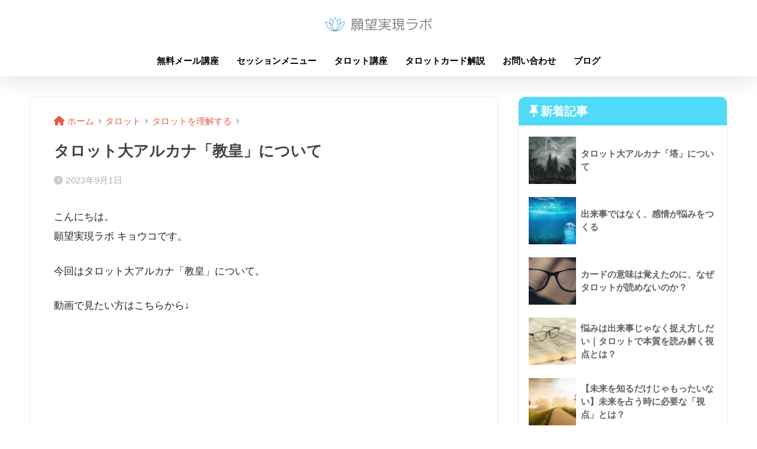

--- FILE ---
content_type: text/html; charset=UTF-8
request_url: https://tarotkyoko.com/y-hierophant/
body_size: 21902
content:

<!DOCTYPE html>
<html dir="ltr" lang="ja" prefix="og: https://ogp.me/ns#">
<head>
  <meta charset="utf-8">
  <meta http-equiv="X-UA-Compatible" content="IE=edge">
  <meta name="HandheldFriendly" content="True">
  <meta name="MobileOptimized" content="320">
  <meta name="viewport" content="width=device-width, initial-scale=1, viewport-fit=cover"/>
  <meta name="msapplication-TileColor" content="#65daf2">
  <meta name="theme-color" content="#65daf2">
  <link rel="pingback" href="https://tarotkyoko.com/xmlrpc.php">
  <title>タロット大アルカナ「教皇」について - 願望実現ラボ「心と脳の仕組み×タロット」幸せになる方法</title>

		<!-- All in One SEO 4.8.7 - aioseo.com -->
	<meta name="description" content="こんにちは。 願望実現ラボ キョウコです。 今回はタロット大アルカナ「教皇」について。 動画で見たい方はこちら" />
	<meta name="robots" content="max-image-preview:large" />
	<meta name="author" content="キョウコ"/>
	<meta name="google-site-verification" content="tJZ1hEZm47ZVrsxN_FlgcK8xa4wdaQi_3Aa3yjbocIQ" />
	<link rel="canonical" href="https://tarotkyoko.com/y-hierophant/" />
	<meta name="generator" content="All in One SEO (AIOSEO) 4.8.7" />
		<meta property="og:locale" content="ja_JP" />
		<meta property="og:site_name" content="願望実現ラボ「心と脳の仕組み×タロット」幸せになる方法 - 神戸・東京・福岡と、オンラインでタロット講座を開催しています。このサイトではカードの意味を暗記しないタロットの占い方をわかりやすく詳しくお伝えしています。" />
		<meta property="og:type" content="article" />
		<meta property="og:title" content="タロット大アルカナ「教皇」について - 願望実現ラボ「心と脳の仕組み×タロット」幸せになる方法" />
		<meta property="og:description" content="こんにちは。 願望実現ラボ キョウコです。 今回はタロット大アルカナ「教皇」について。 動画で見たい方はこちら" />
		<meta property="og:url" content="https://tarotkyoko.com/y-hierophant/" />
		<meta property="article:published_time" content="2023-09-01T07:38:00+00:00" />
		<meta property="article:modified_time" content="2023-09-01T07:38:00+00:00" />
		<meta name="twitter:card" content="summary" />
		<meta name="twitter:title" content="タロット大アルカナ「教皇」について - 願望実現ラボ「心と脳の仕組み×タロット」幸せになる方法" />
		<meta name="twitter:description" content="こんにちは。 願望実現ラボ キョウコです。 今回はタロット大アルカナ「教皇」について。 動画で見たい方はこちら" />
		<script type="application/ld+json" class="aioseo-schema">
			{"@context":"https:\/\/schema.org","@graph":[{"@type":"BlogPosting","@id":"https:\/\/tarotkyoko.com\/y-hierophant\/#blogposting","name":"\u30bf\u30ed\u30c3\u30c8\u5927\u30a2\u30eb\u30ab\u30ca\u300c\u6559\u7687\u300d\u306b\u3064\u3044\u3066 - \u9858\u671b\u5b9f\u73fe\u30e9\u30dc\u300c\u5fc3\u3068\u8133\u306e\u4ed5\u7d44\u307f\u00d7\u30bf\u30ed\u30c3\u30c8\u300d\u5e78\u305b\u306b\u306a\u308b\u65b9\u6cd5","headline":"\u30bf\u30ed\u30c3\u30c8\u5927\u30a2\u30eb\u30ab\u30ca\u300c\u6559\u7687\u300d\u306b\u3064\u3044\u3066","author":{"@id":"https:\/\/tarotkyoko.com\/author\/kyoko\/#author"},"publisher":{"@id":"https:\/\/tarotkyoko.com\/#organization"},"image":{"@type":"ImageObject","url":"https:\/\/tarotkyoko.com\/wp-content\/uploads\/2023\/09\/MagicEraser_230830_212516.png","width":1600,"height":1200},"datePublished":"2023-09-01T16:38:00+09:00","dateModified":"2023-09-01T16:38:00+09:00","inLanguage":"ja","mainEntityOfPage":{"@id":"https:\/\/tarotkyoko.com\/y-hierophant\/#webpage"},"isPartOf":{"@id":"https:\/\/tarotkyoko.com\/y-hierophant\/#webpage"},"articleSection":"\u30bf\u30ed\u30c3\u30c8\u3092\u7406\u89e3\u3059\u308b"},{"@type":"BreadcrumbList","@id":"https:\/\/tarotkyoko.com\/y-hierophant\/#breadcrumblist","itemListElement":[{"@type":"ListItem","@id":"https:\/\/tarotkyoko.com#listItem","position":1,"name":"Home","item":"https:\/\/tarotkyoko.com","nextItem":{"@type":"ListItem","@id":"https:\/\/tarotkyoko.com\/category\/tarot\/#listItem","name":"\u30bf\u30ed\u30c3\u30c8"}},{"@type":"ListItem","@id":"https:\/\/tarotkyoko.com\/category\/tarot\/#listItem","position":2,"name":"\u30bf\u30ed\u30c3\u30c8","item":"https:\/\/tarotkyoko.com\/category\/tarot\/","nextItem":{"@type":"ListItem","@id":"https:\/\/tarotkyoko.com\/category\/tarot\/tarot-card\/#listItem","name":"\u30bf\u30ed\u30c3\u30c8\u3092\u7406\u89e3\u3059\u308b"},"previousItem":{"@type":"ListItem","@id":"https:\/\/tarotkyoko.com#listItem","name":"Home"}},{"@type":"ListItem","@id":"https:\/\/tarotkyoko.com\/category\/tarot\/tarot-card\/#listItem","position":3,"name":"\u30bf\u30ed\u30c3\u30c8\u3092\u7406\u89e3\u3059\u308b","item":"https:\/\/tarotkyoko.com\/category\/tarot\/tarot-card\/","nextItem":{"@type":"ListItem","@id":"https:\/\/tarotkyoko.com\/y-hierophant\/#listItem","name":"\u30bf\u30ed\u30c3\u30c8\u5927\u30a2\u30eb\u30ab\u30ca\u300c\u6559\u7687\u300d\u306b\u3064\u3044\u3066"},"previousItem":{"@type":"ListItem","@id":"https:\/\/tarotkyoko.com\/category\/tarot\/#listItem","name":"\u30bf\u30ed\u30c3\u30c8"}},{"@type":"ListItem","@id":"https:\/\/tarotkyoko.com\/y-hierophant\/#listItem","position":4,"name":"\u30bf\u30ed\u30c3\u30c8\u5927\u30a2\u30eb\u30ab\u30ca\u300c\u6559\u7687\u300d\u306b\u3064\u3044\u3066","previousItem":{"@type":"ListItem","@id":"https:\/\/tarotkyoko.com\/category\/tarot\/tarot-card\/#listItem","name":"\u30bf\u30ed\u30c3\u30c8\u3092\u7406\u89e3\u3059\u308b"}}]},{"@type":"Organization","@id":"https:\/\/tarotkyoko.com\/#organization","name":"\u300c\u9858\u671b\u5b9f\u73fe\u30e9\u30dc\u300d\u5fc3\u306e\u3057\u304f\u307f\u3068\u30bf\u30ed\u30c3\u30c8\u3067\u5e78\u305b\u306b\u306a\u308b\u65b9\u6cd5","description":"\u795e\u6238\u30fb\u6771\u4eac\u30fb\u798f\u5ca1\u3068\u3001\u30aa\u30f3\u30e9\u30a4\u30f3\u3067\u30bf\u30ed\u30c3\u30c8\u8b1b\u5ea7\u3092\u958b\u50ac\u3057\u3066\u3044\u307e\u3059\u3002\u3053\u306e\u30b5\u30a4\u30c8\u3067\u306f\u30ab\u30fc\u30c9\u306e\u610f\u5473\u3092\u6697\u8a18\u3057\u306a\u3044\u30bf\u30ed\u30c3\u30c8\u306e\u5360\u3044\u65b9\u3092\u308f\u304b\u308a\u3084\u3059\u304f\u8a73\u3057\u304f\u304a\u4f1d\u3048\u3057\u3066\u3044\u307e\u3059\u3002","url":"https:\/\/tarotkyoko.com\/"},{"@type":"Person","@id":"https:\/\/tarotkyoko.com\/author\/kyoko\/#author","url":"https:\/\/tarotkyoko.com\/author\/kyoko\/","name":"\u30ad\u30e7\u30a6\u30b3","image":{"@type":"ImageObject","@id":"https:\/\/tarotkyoko.com\/y-hierophant\/#authorImage","url":"https:\/\/secure.gravatar.com\/avatar\/440e90535c0afb7a8f7e0a10c977757133f06197b0a28cb96deb0f23a1e846ca?s=96&d=mm&r=g","width":96,"height":96,"caption":"\u30ad\u30e7\u30a6\u30b3"}},{"@type":"WebPage","@id":"https:\/\/tarotkyoko.com\/y-hierophant\/#webpage","url":"https:\/\/tarotkyoko.com\/y-hierophant\/","name":"\u30bf\u30ed\u30c3\u30c8\u5927\u30a2\u30eb\u30ab\u30ca\u300c\u6559\u7687\u300d\u306b\u3064\u3044\u3066 - \u9858\u671b\u5b9f\u73fe\u30e9\u30dc\u300c\u5fc3\u3068\u8133\u306e\u4ed5\u7d44\u307f\u00d7\u30bf\u30ed\u30c3\u30c8\u300d\u5e78\u305b\u306b\u306a\u308b\u65b9\u6cd5","description":"\u3053\u3093\u306b\u3061\u306f\u3002 \u9858\u671b\u5b9f\u73fe\u30e9\u30dc \u30ad\u30e7\u30a6\u30b3\u3067\u3059\u3002 \u4eca\u56de\u306f\u30bf\u30ed\u30c3\u30c8\u5927\u30a2\u30eb\u30ab\u30ca\u300c\u6559\u7687\u300d\u306b\u3064\u3044\u3066\u3002 \u52d5\u753b\u3067\u898b\u305f\u3044\u65b9\u306f\u3053\u3061\u3089","inLanguage":"ja","isPartOf":{"@id":"https:\/\/tarotkyoko.com\/#website"},"breadcrumb":{"@id":"https:\/\/tarotkyoko.com\/y-hierophant\/#breadcrumblist"},"author":{"@id":"https:\/\/tarotkyoko.com\/author\/kyoko\/#author"},"creator":{"@id":"https:\/\/tarotkyoko.com\/author\/kyoko\/#author"},"image":{"@type":"ImageObject","url":"https:\/\/tarotkyoko.com\/wp-content\/uploads\/2023\/09\/MagicEraser_230830_212516.png","@id":"https:\/\/tarotkyoko.com\/y-hierophant\/#mainImage","width":1600,"height":1200},"primaryImageOfPage":{"@id":"https:\/\/tarotkyoko.com\/y-hierophant\/#mainImage"},"datePublished":"2023-09-01T16:38:00+09:00","dateModified":"2023-09-01T16:38:00+09:00"},{"@type":"WebSite","@id":"https:\/\/tarotkyoko.com\/#website","url":"https:\/\/tarotkyoko.com\/","name":"\u9858\u671b\u5b9f\u73fe\u30e9\u30dc\u300c\u5fc3\u3068\u8133\u306e\u4ed5\u7d44\u307f\u00d7\u30bf\u30ed\u30c3\u30c8\u300d\u5e78\u305b\u306b\u306a\u308b\u65b9\u6cd5","description":"\u795e\u6238\u30fb\u6771\u4eac\u30fb\u798f\u5ca1\u3068\u3001\u30aa\u30f3\u30e9\u30a4\u30f3\u3067\u30bf\u30ed\u30c3\u30c8\u8b1b\u5ea7\u3092\u958b\u50ac\u3057\u3066\u3044\u307e\u3059\u3002\u3053\u306e\u30b5\u30a4\u30c8\u3067\u306f\u30ab\u30fc\u30c9\u306e\u610f\u5473\u3092\u6697\u8a18\u3057\u306a\u3044\u30bf\u30ed\u30c3\u30c8\u306e\u5360\u3044\u65b9\u3092\u308f\u304b\u308a\u3084\u3059\u304f\u8a73\u3057\u304f\u304a\u4f1d\u3048\u3057\u3066\u3044\u307e\u3059\u3002","inLanguage":"ja","publisher":{"@id":"https:\/\/tarotkyoko.com\/#organization"}}]}
		</script>
		<!-- All in One SEO -->

<link rel='dns-prefetch' href='//use.fontawesome.com' />
<link href='https://fonts.gstatic.com' crossorigin='anonymous' rel='preconnect' />
<link href='https://ajax.googleapis.com' rel='preconnect' />
<link href='https://fonts.googleapis.com' rel='preconnect' />
<link rel="alternate" type="application/rss+xml" title="願望実現ラボ「心と脳の仕組み×タロット」幸せになる方法 &raquo; フィード" href="https://tarotkyoko.com/feed/" />
<link rel="alternate" type="application/rss+xml" title="願望実現ラボ「心と脳の仕組み×タロット」幸せになる方法 &raquo; コメントフィード" href="https://tarotkyoko.com/comments/feed/" />
<link rel="alternate" title="oEmbed (JSON)" type="application/json+oembed" href="https://tarotkyoko.com/wp-json/oembed/1.0/embed?url=https%3A%2F%2Ftarotkyoko.com%2Fy-hierophant%2F" />
<link rel="alternate" title="oEmbed (XML)" type="text/xml+oembed" href="https://tarotkyoko.com/wp-json/oembed/1.0/embed?url=https%3A%2F%2Ftarotkyoko.com%2Fy-hierophant%2F&#038;format=xml" />
		<!-- This site uses the Google Analytics by MonsterInsights plugin v9.11.1 - Using Analytics tracking - https://www.monsterinsights.com/ -->
							<script src="//www.googletagmanager.com/gtag/js?id=G-G3MHXXD5BX"  data-cfasync="false" data-wpfc-render="false" type="text/javascript" async></script>
			<script data-cfasync="false" data-wpfc-render="false" type="text/javascript">
				var mi_version = '9.11.1';
				var mi_track_user = true;
				var mi_no_track_reason = '';
								var MonsterInsightsDefaultLocations = {"page_location":"https:\/\/tarotkyoko.com\/y-hierophant\/"};
								if ( typeof MonsterInsightsPrivacyGuardFilter === 'function' ) {
					var MonsterInsightsLocations = (typeof MonsterInsightsExcludeQuery === 'object') ? MonsterInsightsPrivacyGuardFilter( MonsterInsightsExcludeQuery ) : MonsterInsightsPrivacyGuardFilter( MonsterInsightsDefaultLocations );
				} else {
					var MonsterInsightsLocations = (typeof MonsterInsightsExcludeQuery === 'object') ? MonsterInsightsExcludeQuery : MonsterInsightsDefaultLocations;
				}

								var disableStrs = [
										'ga-disable-G-G3MHXXD5BX',
									];

				/* Function to detect opted out users */
				function __gtagTrackerIsOptedOut() {
					for (var index = 0; index < disableStrs.length; index++) {
						if (document.cookie.indexOf(disableStrs[index] + '=true') > -1) {
							return true;
						}
					}

					return false;
				}

				/* Disable tracking if the opt-out cookie exists. */
				if (__gtagTrackerIsOptedOut()) {
					for (var index = 0; index < disableStrs.length; index++) {
						window[disableStrs[index]] = true;
					}
				}

				/* Opt-out function */
				function __gtagTrackerOptout() {
					for (var index = 0; index < disableStrs.length; index++) {
						document.cookie = disableStrs[index] + '=true; expires=Thu, 31 Dec 2099 23:59:59 UTC; path=/';
						window[disableStrs[index]] = true;
					}
				}

				if ('undefined' === typeof gaOptout) {
					function gaOptout() {
						__gtagTrackerOptout();
					}
				}
								window.dataLayer = window.dataLayer || [];

				window.MonsterInsightsDualTracker = {
					helpers: {},
					trackers: {},
				};
				if (mi_track_user) {
					function __gtagDataLayer() {
						dataLayer.push(arguments);
					}

					function __gtagTracker(type, name, parameters) {
						if (!parameters) {
							parameters = {};
						}

						if (parameters.send_to) {
							__gtagDataLayer.apply(null, arguments);
							return;
						}

						if (type === 'event') {
														parameters.send_to = monsterinsights_frontend.v4_id;
							var hookName = name;
							if (typeof parameters['event_category'] !== 'undefined') {
								hookName = parameters['event_category'] + ':' + name;
							}

							if (typeof MonsterInsightsDualTracker.trackers[hookName] !== 'undefined') {
								MonsterInsightsDualTracker.trackers[hookName](parameters);
							} else {
								__gtagDataLayer('event', name, parameters);
							}
							
						} else {
							__gtagDataLayer.apply(null, arguments);
						}
					}

					__gtagTracker('js', new Date());
					__gtagTracker('set', {
						'developer_id.dZGIzZG': true,
											});
					if ( MonsterInsightsLocations.page_location ) {
						__gtagTracker('set', MonsterInsightsLocations);
					}
										__gtagTracker('config', 'G-G3MHXXD5BX', {"forceSSL":"true"} );
										window.gtag = __gtagTracker;										(function () {
						/* https://developers.google.com/analytics/devguides/collection/analyticsjs/ */
						/* ga and __gaTracker compatibility shim. */
						var noopfn = function () {
							return null;
						};
						var newtracker = function () {
							return new Tracker();
						};
						var Tracker = function () {
							return null;
						};
						var p = Tracker.prototype;
						p.get = noopfn;
						p.set = noopfn;
						p.send = function () {
							var args = Array.prototype.slice.call(arguments);
							args.unshift('send');
							__gaTracker.apply(null, args);
						};
						var __gaTracker = function () {
							var len = arguments.length;
							if (len === 0) {
								return;
							}
							var f = arguments[len - 1];
							if (typeof f !== 'object' || f === null || typeof f.hitCallback !== 'function') {
								if ('send' === arguments[0]) {
									var hitConverted, hitObject = false, action;
									if ('event' === arguments[1]) {
										if ('undefined' !== typeof arguments[3]) {
											hitObject = {
												'eventAction': arguments[3],
												'eventCategory': arguments[2],
												'eventLabel': arguments[4],
												'value': arguments[5] ? arguments[5] : 1,
											}
										}
									}
									if ('pageview' === arguments[1]) {
										if ('undefined' !== typeof arguments[2]) {
											hitObject = {
												'eventAction': 'page_view',
												'page_path': arguments[2],
											}
										}
									}
									if (typeof arguments[2] === 'object') {
										hitObject = arguments[2];
									}
									if (typeof arguments[5] === 'object') {
										Object.assign(hitObject, arguments[5]);
									}
									if ('undefined' !== typeof arguments[1].hitType) {
										hitObject = arguments[1];
										if ('pageview' === hitObject.hitType) {
											hitObject.eventAction = 'page_view';
										}
									}
									if (hitObject) {
										action = 'timing' === arguments[1].hitType ? 'timing_complete' : hitObject.eventAction;
										hitConverted = mapArgs(hitObject);
										__gtagTracker('event', action, hitConverted);
									}
								}
								return;
							}

							function mapArgs(args) {
								var arg, hit = {};
								var gaMap = {
									'eventCategory': 'event_category',
									'eventAction': 'event_action',
									'eventLabel': 'event_label',
									'eventValue': 'event_value',
									'nonInteraction': 'non_interaction',
									'timingCategory': 'event_category',
									'timingVar': 'name',
									'timingValue': 'value',
									'timingLabel': 'event_label',
									'page': 'page_path',
									'location': 'page_location',
									'title': 'page_title',
									'referrer' : 'page_referrer',
								};
								for (arg in args) {
																		if (!(!args.hasOwnProperty(arg) || !gaMap.hasOwnProperty(arg))) {
										hit[gaMap[arg]] = args[arg];
									} else {
										hit[arg] = args[arg];
									}
								}
								return hit;
							}

							try {
								f.hitCallback();
							} catch (ex) {
							}
						};
						__gaTracker.create = newtracker;
						__gaTracker.getByName = newtracker;
						__gaTracker.getAll = function () {
							return [];
						};
						__gaTracker.remove = noopfn;
						__gaTracker.loaded = true;
						window['__gaTracker'] = __gaTracker;
					})();
									} else {
										console.log("");
					(function () {
						function __gtagTracker() {
							return null;
						}

						window['__gtagTracker'] = __gtagTracker;
						window['gtag'] = __gtagTracker;
					})();
									}
			</script>
							<!-- / Google Analytics by MonsterInsights -->
		<style id='wp-img-auto-sizes-contain-inline-css' type='text/css'>
img:is([sizes=auto i],[sizes^="auto," i]){contain-intrinsic-size:3000px 1500px}
/*# sourceURL=wp-img-auto-sizes-contain-inline-css */
</style>
<link rel='stylesheet' id='sng-stylesheet-css' href='https://tarotkyoko.com/wp-content/themes/sango-theme/style.css?version=3.9.11' type='text/css' media='all' />
<link rel='stylesheet' id='sng-option-css' href='https://tarotkyoko.com/wp-content/themes/sango-theme/entry-option.css?version=3.9.11' type='text/css' media='all' />
<link rel='stylesheet' id='sng-old-css-css' href='https://tarotkyoko.com/wp-content/themes/sango-theme/style-old.css?version=3.9.11' type='text/css' media='all' />
<link rel='stylesheet' id='sango_theme_gutenberg-style-css' href='https://tarotkyoko.com/wp-content/themes/sango-theme/library/gutenberg/dist/build/style-blocks.css?version=3.9.11' type='text/css' media='all' />
<style id='sango_theme_gutenberg-style-inline-css' type='text/css'>
:root{--sgb-main-color:#65daf2;--sgb-pastel-color:#278df4;--sgb-accent-color:#000000;--sgb-widget-title-color:#ffffff;--sgb-widget-title-bg-color:#4fdbf7;--sgb-bg-color:#ffffff;--wp--preset--color--sango-main:var(--sgb-main-color);--wp--preset--color--sango-pastel:var(--sgb-pastel-color);--wp--preset--color--sango-accent:var(--sgb-accent-color)}
/*# sourceURL=sango_theme_gutenberg-style-inline-css */
</style>
<link rel='stylesheet' id='sng-googlefonts-css' href='https://fonts.googleapis.com/css?family=Quicksand%3A500%2C700&#038;display=swap' type='text/css' media='all' />
<link rel='stylesheet' id='sng-fontawesome-css' href='https://use.fontawesome.com/releases/v6.1.1/css/all.css' type='text/css' media='all' />
<link rel='stylesheet' id='wp-block-library-css' href='https://tarotkyoko.com/wp-includes/css/dist/block-library/style.min.css' type='text/css' media='all' />
<style id='global-styles-inline-css' type='text/css'>
:root{--wp--preset--aspect-ratio--square: 1;--wp--preset--aspect-ratio--4-3: 4/3;--wp--preset--aspect-ratio--3-4: 3/4;--wp--preset--aspect-ratio--3-2: 3/2;--wp--preset--aspect-ratio--2-3: 2/3;--wp--preset--aspect-ratio--16-9: 16/9;--wp--preset--aspect-ratio--9-16: 9/16;--wp--preset--color--black: #000000;--wp--preset--color--cyan-bluish-gray: #abb8c3;--wp--preset--color--white: #ffffff;--wp--preset--color--pale-pink: #f78da7;--wp--preset--color--vivid-red: #cf2e2e;--wp--preset--color--luminous-vivid-orange: #ff6900;--wp--preset--color--luminous-vivid-amber: #fcb900;--wp--preset--color--light-green-cyan: #7bdcb5;--wp--preset--color--vivid-green-cyan: #00d084;--wp--preset--color--pale-cyan-blue: #8ed1fc;--wp--preset--color--vivid-cyan-blue: #0693e3;--wp--preset--color--vivid-purple: #9b51e0;--wp--preset--color--sango-main: var(--sgb-main-color);--wp--preset--color--sango-pastel: var(--sgb-pastel-color);--wp--preset--color--sango-accent: var(--sgb-accent-color);--wp--preset--color--sango-blue: #009EF3;--wp--preset--color--sango-orange: #ffb36b;--wp--preset--color--sango-red: #f88080;--wp--preset--color--sango-green: #90d581;--wp--preset--color--sango-black: #333;--wp--preset--color--sango-gray: gray;--wp--preset--color--sango-silver: whitesmoke;--wp--preset--color--sango-light-blue: #b4e0fa;--wp--preset--color--sango-light-red: #ffebeb;--wp--preset--color--sango-light-orange: #fff9e6;--wp--preset--gradient--vivid-cyan-blue-to-vivid-purple: linear-gradient(135deg,rgb(6,147,227) 0%,rgb(155,81,224) 100%);--wp--preset--gradient--light-green-cyan-to-vivid-green-cyan: linear-gradient(135deg,rgb(122,220,180) 0%,rgb(0,208,130) 100%);--wp--preset--gradient--luminous-vivid-amber-to-luminous-vivid-orange: linear-gradient(135deg,rgb(252,185,0) 0%,rgb(255,105,0) 100%);--wp--preset--gradient--luminous-vivid-orange-to-vivid-red: linear-gradient(135deg,rgb(255,105,0) 0%,rgb(207,46,46) 100%);--wp--preset--gradient--very-light-gray-to-cyan-bluish-gray: linear-gradient(135deg,rgb(238,238,238) 0%,rgb(169,184,195) 100%);--wp--preset--gradient--cool-to-warm-spectrum: linear-gradient(135deg,rgb(74,234,220) 0%,rgb(151,120,209) 20%,rgb(207,42,186) 40%,rgb(238,44,130) 60%,rgb(251,105,98) 80%,rgb(254,248,76) 100%);--wp--preset--gradient--blush-light-purple: linear-gradient(135deg,rgb(255,206,236) 0%,rgb(152,150,240) 100%);--wp--preset--gradient--blush-bordeaux: linear-gradient(135deg,rgb(254,205,165) 0%,rgb(254,45,45) 50%,rgb(107,0,62) 100%);--wp--preset--gradient--luminous-dusk: linear-gradient(135deg,rgb(255,203,112) 0%,rgb(199,81,192) 50%,rgb(65,88,208) 100%);--wp--preset--gradient--pale-ocean: linear-gradient(135deg,rgb(255,245,203) 0%,rgb(182,227,212) 50%,rgb(51,167,181) 100%);--wp--preset--gradient--electric-grass: linear-gradient(135deg,rgb(202,248,128) 0%,rgb(113,206,126) 100%);--wp--preset--gradient--midnight: linear-gradient(135deg,rgb(2,3,129) 0%,rgb(40,116,252) 100%);--wp--preset--font-size--small: 13px;--wp--preset--font-size--medium: 20px;--wp--preset--font-size--large: 36px;--wp--preset--font-size--x-large: 42px;--wp--preset--font-family--default: "Helvetica", "Arial", "Hiragino Kaku Gothic ProN", "Hiragino Sans", YuGothic, "Yu Gothic", "メイリオ", Meiryo, sans-serif;--wp--preset--font-family--notosans: "Noto Sans JP", var(--wp--preset--font-family--default);--wp--preset--font-family--mplusrounded: "M PLUS Rounded 1c", var(--wp--preset--font-family--default);--wp--preset--font-family--dfont: "Quicksand", var(--wp--preset--font-family--default);--wp--preset--spacing--20: 0.44rem;--wp--preset--spacing--30: 0.67rem;--wp--preset--spacing--40: 1rem;--wp--preset--spacing--50: 1.5rem;--wp--preset--spacing--60: 2.25rem;--wp--preset--spacing--70: 3.38rem;--wp--preset--spacing--80: 5.06rem;--wp--preset--shadow--natural: 6px 6px 9px rgba(0, 0, 0, 0.2);--wp--preset--shadow--deep: 12px 12px 50px rgba(0, 0, 0, 0.4);--wp--preset--shadow--sharp: 6px 6px 0px rgba(0, 0, 0, 0.2);--wp--preset--shadow--outlined: 6px 6px 0px -3px rgb(255, 255, 255), 6px 6px rgb(0, 0, 0);--wp--preset--shadow--crisp: 6px 6px 0px rgb(0, 0, 0);--wp--custom--wrap--width: 92%;--wp--custom--wrap--default-width: 800px;--wp--custom--wrap--content-width: 1180px;--wp--custom--wrap--max-width: var(--wp--custom--wrap--content-width);--wp--custom--wrap--side: 30%;--wp--custom--wrap--gap: 2em;--wp--custom--wrap--mobile--padding: 15px;--wp--custom--shadow--large: 0 15px 30px -7px rgba(0, 12, 66, 0.15 );--wp--custom--shadow--large-hover: 0 40px 50px -15px rgba(0, 12, 66, 0.2 );--wp--custom--shadow--medium: 0 6px 13px -3px rgba(0, 12, 66, 0.1), 0 0px 1px rgba(0,30,100, 0.1 );--wp--custom--shadow--medium-hover: 0 12px 45px -9px rgb(0 0 0 / 23%);--wp--custom--shadow--solid: 0 1px 2px 0 rgba(24, 44, 84, 0.1), 0 1px 3px 1px rgba(24, 44, 84, 0.1);--wp--custom--shadow--solid-hover: 0 2px 4px 0 rgba(24, 44, 84, 0.1), 0 2px 8px 0 rgba(24, 44, 84, 0.1);--wp--custom--shadow--small: 0 2px 4px #4385bb12;--wp--custom--rounded--medium: 12px;--wp--custom--rounded--small: 6px;--wp--custom--widget--padding-horizontal: 18px;--wp--custom--widget--padding-vertical: 6px;--wp--custom--widget--icon-margin: 6px;--wp--custom--widget--gap: 2.5em;--wp--custom--entry--gap: 1.5rem;--wp--custom--entry--gap-mobile: 1rem;--wp--custom--entry--border-color: #eaedf2;--wp--custom--animation--fade-in: fadeIn 0.7s ease 0s 1 normal;--wp--custom--animation--header: fadeHeader 1s ease 0s 1 normal;--wp--custom--transition--default: 0.3s ease-in-out;--wp--custom--totop--opacity: 0.6;--wp--custom--totop--right: 18px;--wp--custom--totop--bottom: 20px;--wp--custom--totop--mobile--right: 15px;--wp--custom--totop--mobile--bottom: 10px;--wp--custom--toc--button--opacity: 0.6;--wp--custom--footer--column-gap: 40px;}:root { --wp--style--global--content-size: 900px;--wp--style--global--wide-size: 980px; }:where(body) { margin: 0; }.wp-site-blocks > .alignleft { float: left; margin-right: 2em; }.wp-site-blocks > .alignright { float: right; margin-left: 2em; }.wp-site-blocks > .aligncenter { justify-content: center; margin-left: auto; margin-right: auto; }:where(.wp-site-blocks) > * { margin-block-start: 1.5rem; margin-block-end: 0; }:where(.wp-site-blocks) > :first-child { margin-block-start: 0; }:where(.wp-site-blocks) > :last-child { margin-block-end: 0; }:root { --wp--style--block-gap: 1.5rem; }:root :where(.is-layout-flow) > :first-child{margin-block-start: 0;}:root :where(.is-layout-flow) > :last-child{margin-block-end: 0;}:root :where(.is-layout-flow) > *{margin-block-start: 1.5rem;margin-block-end: 0;}:root :where(.is-layout-constrained) > :first-child{margin-block-start: 0;}:root :where(.is-layout-constrained) > :last-child{margin-block-end: 0;}:root :where(.is-layout-constrained) > *{margin-block-start: 1.5rem;margin-block-end: 0;}:root :where(.is-layout-flex){gap: 1.5rem;}:root :where(.is-layout-grid){gap: 1.5rem;}.is-layout-flow > .alignleft{float: left;margin-inline-start: 0;margin-inline-end: 2em;}.is-layout-flow > .alignright{float: right;margin-inline-start: 2em;margin-inline-end: 0;}.is-layout-flow > .aligncenter{margin-left: auto !important;margin-right: auto !important;}.is-layout-constrained > .alignleft{float: left;margin-inline-start: 0;margin-inline-end: 2em;}.is-layout-constrained > .alignright{float: right;margin-inline-start: 2em;margin-inline-end: 0;}.is-layout-constrained > .aligncenter{margin-left: auto !important;margin-right: auto !important;}.is-layout-constrained > :where(:not(.alignleft):not(.alignright):not(.alignfull)){max-width: var(--wp--style--global--content-size);margin-left: auto !important;margin-right: auto !important;}.is-layout-constrained > .alignwide{max-width: var(--wp--style--global--wide-size);}body .is-layout-flex{display: flex;}.is-layout-flex{flex-wrap: wrap;align-items: center;}.is-layout-flex > :is(*, div){margin: 0;}body .is-layout-grid{display: grid;}.is-layout-grid > :is(*, div){margin: 0;}body{font-family: var(--sgb-font-family);padding-top: 0px;padding-right: 0px;padding-bottom: 0px;padding-left: 0px;}a:where(:not(.wp-element-button)){text-decoration: underline;}:root :where(.wp-element-button, .wp-block-button__link){background-color: #32373c;border-width: 0;color: #fff;font-family: inherit;font-size: inherit;font-style: inherit;font-weight: inherit;letter-spacing: inherit;line-height: inherit;padding-top: calc(0.667em + 2px);padding-right: calc(1.333em + 2px);padding-bottom: calc(0.667em + 2px);padding-left: calc(1.333em + 2px);text-decoration: none;text-transform: inherit;}.has-black-color{color: var(--wp--preset--color--black) !important;}.has-cyan-bluish-gray-color{color: var(--wp--preset--color--cyan-bluish-gray) !important;}.has-white-color{color: var(--wp--preset--color--white) !important;}.has-pale-pink-color{color: var(--wp--preset--color--pale-pink) !important;}.has-vivid-red-color{color: var(--wp--preset--color--vivid-red) !important;}.has-luminous-vivid-orange-color{color: var(--wp--preset--color--luminous-vivid-orange) !important;}.has-luminous-vivid-amber-color{color: var(--wp--preset--color--luminous-vivid-amber) !important;}.has-light-green-cyan-color{color: var(--wp--preset--color--light-green-cyan) !important;}.has-vivid-green-cyan-color{color: var(--wp--preset--color--vivid-green-cyan) !important;}.has-pale-cyan-blue-color{color: var(--wp--preset--color--pale-cyan-blue) !important;}.has-vivid-cyan-blue-color{color: var(--wp--preset--color--vivid-cyan-blue) !important;}.has-vivid-purple-color{color: var(--wp--preset--color--vivid-purple) !important;}.has-sango-main-color{color: var(--wp--preset--color--sango-main) !important;}.has-sango-pastel-color{color: var(--wp--preset--color--sango-pastel) !important;}.has-sango-accent-color{color: var(--wp--preset--color--sango-accent) !important;}.has-sango-blue-color{color: var(--wp--preset--color--sango-blue) !important;}.has-sango-orange-color{color: var(--wp--preset--color--sango-orange) !important;}.has-sango-red-color{color: var(--wp--preset--color--sango-red) !important;}.has-sango-green-color{color: var(--wp--preset--color--sango-green) !important;}.has-sango-black-color{color: var(--wp--preset--color--sango-black) !important;}.has-sango-gray-color{color: var(--wp--preset--color--sango-gray) !important;}.has-sango-silver-color{color: var(--wp--preset--color--sango-silver) !important;}.has-sango-light-blue-color{color: var(--wp--preset--color--sango-light-blue) !important;}.has-sango-light-red-color{color: var(--wp--preset--color--sango-light-red) !important;}.has-sango-light-orange-color{color: var(--wp--preset--color--sango-light-orange) !important;}.has-black-background-color{background-color: var(--wp--preset--color--black) !important;}.has-cyan-bluish-gray-background-color{background-color: var(--wp--preset--color--cyan-bluish-gray) !important;}.has-white-background-color{background-color: var(--wp--preset--color--white) !important;}.has-pale-pink-background-color{background-color: var(--wp--preset--color--pale-pink) !important;}.has-vivid-red-background-color{background-color: var(--wp--preset--color--vivid-red) !important;}.has-luminous-vivid-orange-background-color{background-color: var(--wp--preset--color--luminous-vivid-orange) !important;}.has-luminous-vivid-amber-background-color{background-color: var(--wp--preset--color--luminous-vivid-amber) !important;}.has-light-green-cyan-background-color{background-color: var(--wp--preset--color--light-green-cyan) !important;}.has-vivid-green-cyan-background-color{background-color: var(--wp--preset--color--vivid-green-cyan) !important;}.has-pale-cyan-blue-background-color{background-color: var(--wp--preset--color--pale-cyan-blue) !important;}.has-vivid-cyan-blue-background-color{background-color: var(--wp--preset--color--vivid-cyan-blue) !important;}.has-vivid-purple-background-color{background-color: var(--wp--preset--color--vivid-purple) !important;}.has-sango-main-background-color{background-color: var(--wp--preset--color--sango-main) !important;}.has-sango-pastel-background-color{background-color: var(--wp--preset--color--sango-pastel) !important;}.has-sango-accent-background-color{background-color: var(--wp--preset--color--sango-accent) !important;}.has-sango-blue-background-color{background-color: var(--wp--preset--color--sango-blue) !important;}.has-sango-orange-background-color{background-color: var(--wp--preset--color--sango-orange) !important;}.has-sango-red-background-color{background-color: var(--wp--preset--color--sango-red) !important;}.has-sango-green-background-color{background-color: var(--wp--preset--color--sango-green) !important;}.has-sango-black-background-color{background-color: var(--wp--preset--color--sango-black) !important;}.has-sango-gray-background-color{background-color: var(--wp--preset--color--sango-gray) !important;}.has-sango-silver-background-color{background-color: var(--wp--preset--color--sango-silver) !important;}.has-sango-light-blue-background-color{background-color: var(--wp--preset--color--sango-light-blue) !important;}.has-sango-light-red-background-color{background-color: var(--wp--preset--color--sango-light-red) !important;}.has-sango-light-orange-background-color{background-color: var(--wp--preset--color--sango-light-orange) !important;}.has-black-border-color{border-color: var(--wp--preset--color--black) !important;}.has-cyan-bluish-gray-border-color{border-color: var(--wp--preset--color--cyan-bluish-gray) !important;}.has-white-border-color{border-color: var(--wp--preset--color--white) !important;}.has-pale-pink-border-color{border-color: var(--wp--preset--color--pale-pink) !important;}.has-vivid-red-border-color{border-color: var(--wp--preset--color--vivid-red) !important;}.has-luminous-vivid-orange-border-color{border-color: var(--wp--preset--color--luminous-vivid-orange) !important;}.has-luminous-vivid-amber-border-color{border-color: var(--wp--preset--color--luminous-vivid-amber) !important;}.has-light-green-cyan-border-color{border-color: var(--wp--preset--color--light-green-cyan) !important;}.has-vivid-green-cyan-border-color{border-color: var(--wp--preset--color--vivid-green-cyan) !important;}.has-pale-cyan-blue-border-color{border-color: var(--wp--preset--color--pale-cyan-blue) !important;}.has-vivid-cyan-blue-border-color{border-color: var(--wp--preset--color--vivid-cyan-blue) !important;}.has-vivid-purple-border-color{border-color: var(--wp--preset--color--vivid-purple) !important;}.has-sango-main-border-color{border-color: var(--wp--preset--color--sango-main) !important;}.has-sango-pastel-border-color{border-color: var(--wp--preset--color--sango-pastel) !important;}.has-sango-accent-border-color{border-color: var(--wp--preset--color--sango-accent) !important;}.has-sango-blue-border-color{border-color: var(--wp--preset--color--sango-blue) !important;}.has-sango-orange-border-color{border-color: var(--wp--preset--color--sango-orange) !important;}.has-sango-red-border-color{border-color: var(--wp--preset--color--sango-red) !important;}.has-sango-green-border-color{border-color: var(--wp--preset--color--sango-green) !important;}.has-sango-black-border-color{border-color: var(--wp--preset--color--sango-black) !important;}.has-sango-gray-border-color{border-color: var(--wp--preset--color--sango-gray) !important;}.has-sango-silver-border-color{border-color: var(--wp--preset--color--sango-silver) !important;}.has-sango-light-blue-border-color{border-color: var(--wp--preset--color--sango-light-blue) !important;}.has-sango-light-red-border-color{border-color: var(--wp--preset--color--sango-light-red) !important;}.has-sango-light-orange-border-color{border-color: var(--wp--preset--color--sango-light-orange) !important;}.has-vivid-cyan-blue-to-vivid-purple-gradient-background{background: var(--wp--preset--gradient--vivid-cyan-blue-to-vivid-purple) !important;}.has-light-green-cyan-to-vivid-green-cyan-gradient-background{background: var(--wp--preset--gradient--light-green-cyan-to-vivid-green-cyan) !important;}.has-luminous-vivid-amber-to-luminous-vivid-orange-gradient-background{background: var(--wp--preset--gradient--luminous-vivid-amber-to-luminous-vivid-orange) !important;}.has-luminous-vivid-orange-to-vivid-red-gradient-background{background: var(--wp--preset--gradient--luminous-vivid-orange-to-vivid-red) !important;}.has-very-light-gray-to-cyan-bluish-gray-gradient-background{background: var(--wp--preset--gradient--very-light-gray-to-cyan-bluish-gray) !important;}.has-cool-to-warm-spectrum-gradient-background{background: var(--wp--preset--gradient--cool-to-warm-spectrum) !important;}.has-blush-light-purple-gradient-background{background: var(--wp--preset--gradient--blush-light-purple) !important;}.has-blush-bordeaux-gradient-background{background: var(--wp--preset--gradient--blush-bordeaux) !important;}.has-luminous-dusk-gradient-background{background: var(--wp--preset--gradient--luminous-dusk) !important;}.has-pale-ocean-gradient-background{background: var(--wp--preset--gradient--pale-ocean) !important;}.has-electric-grass-gradient-background{background: var(--wp--preset--gradient--electric-grass) !important;}.has-midnight-gradient-background{background: var(--wp--preset--gradient--midnight) !important;}.has-small-font-size{font-size: var(--wp--preset--font-size--small) !important;}.has-medium-font-size{font-size: var(--wp--preset--font-size--medium) !important;}.has-large-font-size{font-size: var(--wp--preset--font-size--large) !important;}.has-x-large-font-size{font-size: var(--wp--preset--font-size--x-large) !important;}.has-default-font-family{font-family: var(--wp--preset--font-family--default) !important;}.has-notosans-font-family{font-family: var(--wp--preset--font-family--notosans) !important;}.has-mplusrounded-font-family{font-family: var(--wp--preset--font-family--mplusrounded) !important;}.has-dfont-font-family{font-family: var(--wp--preset--font-family--dfont) !important;}
:root :where(.wp-block-button .wp-block-button__link){background-color: var(--wp--preset--color--sango-main);border-radius: var(--wp--custom--rounded--medium);color: #fff;font-size: 18px;font-weight: 600;padding-top: 0.4em;padding-right: 1.3em;padding-bottom: 0.4em;padding-left: 1.3em;}
:root :where(.wp-block-pullquote){font-size: 1.5em;line-height: 1.6;}
/*# sourceURL=global-styles-inline-css */
</style>
<link rel='stylesheet' id='contact-form-7-css' href='https://tarotkyoko.com/wp-content/plugins/contact-form-7/includes/css/styles.css' type='text/css' media='all' />
<link rel='stylesheet' id='child-style-css' href='https://tarotkyoko.com/wp-content/themes/sango-theme-child/style.css' type='text/css' media='all' />
<script type="text/javascript" src="https://tarotkyoko.com/wp-includes/js/jquery/jquery.min.js" id="jquery-core-js"></script>
<script type="text/javascript" src="https://tarotkyoko.com/wp-includes/js/jquery/jquery-migrate.min.js" id="jquery-migrate-js"></script>
<script type="text/javascript" src="https://tarotkyoko.com/wp-content/plugins/google-analytics-for-wordpress/assets/js/frontend-gtag.min.js" id="monsterinsights-frontend-script-js" async="async" data-wp-strategy="async"></script>
<script data-cfasync="false" data-wpfc-render="false" type="text/javascript" id='monsterinsights-frontend-script-js-extra'>/* <![CDATA[ */
var monsterinsights_frontend = {"js_events_tracking":"true","download_extensions":"doc,pdf,ppt,zip,xls,docx,pptx,xlsx","inbound_paths":"[]","home_url":"https:\/\/tarotkyoko.com","hash_tracking":"false","v4_id":"G-G3MHXXD5BX"};/* ]]> */
</script>
<link rel="https://api.w.org/" href="https://tarotkyoko.com/wp-json/" /><link rel="alternate" title="JSON" type="application/json" href="https://tarotkyoko.com/wp-json/wp/v2/posts/13053" /><link rel="EditURI" type="application/rsd+xml" title="RSD" href="https://tarotkyoko.com/xmlrpc.php?rsd" />
<link rel='shortlink' href='https://tarotkyoko.com/?p=13053' />
<meta property="og:title" content="タロット大アルカナ「教皇」について" />
<meta property="og:description" content="こんにちは。 願望実現ラボ キョウコです。 今回はタロット大アルカナ「教皇」について。 動画で見たい方はこちらから↓ &nbsp; ※教皇は以前は「法王」という名称が一般的でしたが、現在は政府がローマ法王ではなく、ローマ ... " />
<meta property="og:type" content="article" />
<meta property="og:url" content="https://tarotkyoko.com/y-hierophant/" />
<meta property="og:image" content="https://tarotkyoko.com/wp-content/uploads/2023/09/MagicEraser_230830_212516.png" />
<meta name="thumbnail" content="https://tarotkyoko.com/wp-content/uploads/2023/09/MagicEraser_230830_212516.png" />
<meta property="og:site_name" content="願望実現ラボ「心と脳の仕組み×タロット」幸せになる方法" />
<meta name="twitter:card" content="summary_large_image" />
<meta name="generator" content="Elementor 3.34.1; features: additional_custom_breakpoints; settings: css_print_method-internal, google_font-enabled, font_display-auto">
			<style>
				.e-con.e-parent:nth-of-type(n+4):not(.e-lazyloaded):not(.e-no-lazyload),
				.e-con.e-parent:nth-of-type(n+4):not(.e-lazyloaded):not(.e-no-lazyload) * {
					background-image: none !important;
				}
				@media screen and (max-height: 1024px) {
					.e-con.e-parent:nth-of-type(n+3):not(.e-lazyloaded):not(.e-no-lazyload),
					.e-con.e-parent:nth-of-type(n+3):not(.e-lazyloaded):not(.e-no-lazyload) * {
						background-image: none !important;
					}
				}
				@media screen and (max-height: 640px) {
					.e-con.e-parent:nth-of-type(n+2):not(.e-lazyloaded):not(.e-no-lazyload),
					.e-con.e-parent:nth-of-type(n+2):not(.e-lazyloaded):not(.e-no-lazyload) * {
						background-image: none !important;
					}
				}
			</style>
			<noscript><style>.lazyload[data-src]{display:none !important;}</style></noscript><style>.lazyload{background-image:none !important;}.lazyload:before{background-image:none !important;}</style><style type="text/css" id="custom-background-css">
body.custom-background { background-color: #ffffff; }
</style>
				<meta name="theme-color" content="#FFFFFF">
			<link rel="icon" href="https://tarotkyoko.com/wp-content/uploads/2022/03/cropped-369dc068e8bc18c7c6678d10205d2bdc-32x32.png" sizes="32x32" />
<link rel="icon" href="https://tarotkyoko.com/wp-content/uploads/2022/03/cropped-369dc068e8bc18c7c6678d10205d2bdc-192x192.png" sizes="192x192" />
<link rel="apple-touch-icon" href="https://tarotkyoko.com/wp-content/uploads/2022/03/cropped-369dc068e8bc18c7c6678d10205d2bdc-180x180.png" />
<meta name="msapplication-TileImage" content="https://tarotkyoko.com/wp-content/uploads/2022/03/cropped-369dc068e8bc18c7c6678d10205d2bdc-270x270.png" />
		<style type="text/css" id="wp-custom-css">
			/*
ここに独自の CSS を追加することができます。

詳しくは上のヘルプアイコンをクリックしてください。
*/
.nothumb .entry-meta:after, .nothumb .page-title:after {
    content: none;
}

.article-footer .footer-contents .sns-btn {
display: none;
}
		</style>
		<style> a{color:#e85a4a}.header, .drawer__title{background-color:#ffffff}#logo a{color:#000000}.desktop-nav li a , .mobile-nav li a, #drawer__open, .header-search__open, .drawer__title{color:#000000}.drawer__title__close span, .drawer__title__close span:before{background:#000000}.desktop-nav li:after{background:#000000}.mobile-nav .current-menu-item{border-bottom-color:#000000}.widgettitle, .sidebar .wp-block-group h2, .drawer .wp-block-group h2{color:#ffffff;background-color:#4fdbf7}#footer-menu a, .copyright{color:#000000}#footer-menu{background-color:#ffffff}.footer{background-color:#568cea}.footer, .footer a, .footer .widget ul li a{color:#3c3c3c}body{font-size:100%}@media only screen and (min-width:481px){body{font-size:107%}}@media only screen and (min-width:1030px){body{font-size:107%}}.totop{background:#58c1a4}.header-info a{color:#FFF;background:linear-gradient(95deg, #738bff, #85e3ec)}.fixed-menu ul{background:#FFF}.fixed-menu a{color:#a2a7ab}.fixed-menu .current-menu-item a, .fixed-menu ul li a.active{color:#009EF3}.post-tab{background:#FFF}.post-tab > div{color:#a7a7a7}body{--sgb-font-family:var(--wp--preset--font-family--default)}#fixed_sidebar{top:0px}:target{scroll-margin-top:0px}.Threads:before{background-image:url("https://tarotkyoko.com/wp-content/themes/sango-theme/library/images/threads.svg")}.profile-sns li .Threads:before{background-image:url("https://tarotkyoko.com/wp-content/themes/sango-theme/library/images/threads-outline.svg")}.X:before{background-image:url("https://tarotkyoko.com/wp-content/themes/sango-theme/library/images/x-circle.svg")}.post, .sidebar .widget, .archive-header{border:solid 1px rgba(0,0,0,.08)}.one-column .post{border:none}.sidebar .widget .widget{border:none}.sidebar .widget_search input{border:solid 1px #ececec}.sidelong__article{border:solid 1px #ececec}.body_bc{background-color:ffffff}</style></head>
<body class="wp-singular post-template-default single single-post postid-13053 single-format-standard custom-background wp-theme-sango-theme wp-child-theme-sango-theme-child fa5 elementor-default elementor-kit-6930">
    <div id="container"> 
  			<header class="header
		 header--center	">
				<div id="inner-header" class="wrap">
		<div id="logo" class="header-logo h1 dfont">
	<a href="https://tarotkyoko.com/" class="header-logo__link">
				<img src="[data-uri]" alt="願望実現ラボ「心と脳の仕組み×タロット」幸せになる方法" width="1280" height="400" class="header-logo__img lazyload" data-src="https://tarotkyoko.com/wp-content/uploads/2022/03/8d55a4a7e5c9bf91236b7dc38cb16073.png" decoding="async" data-eio-rwidth="1280" data-eio-rheight="400"><noscript><img src="https://tarotkyoko.com/wp-content/uploads/2022/03/8d55a4a7e5c9bf91236b7dc38cb16073.png" alt="願望実現ラボ「心と脳の仕組み×タロット」幸せになる方法" width="1280" height="400" class="header-logo__img" data-eio="l"></noscript>
					</a>
	</div>
	<div class="header-search">
		<input type="checkbox" class="header-search__input" id="header-search-input" onclick="document.querySelector('.header-search__modal .searchform__input').focus()">
	<label class="header-search__close" for="header-search-input"></label>
	<div class="header-search__modal">
	
<form role="search" method="get" class="searchform" action="https://tarotkyoko.com/">
  <div>
    <input type="search" class="searchform__input" name="s" value="" placeholder="検索" />
    <button type="submit" class="searchform__submit" aria-label="検索"><i class="fas fa-search" aria-hidden="true"></i></button>
  </div>
</form>

	</div>
</div>	<nav class="desktop-nav clearfix"><ul id="menu-menu-1" class="menu"><li id="menu-item-11042" class="menu-item menu-item-type-post_type menu-item-object-page menu-item-11042"><a href="https://tarotkyoko.com/merumaga/">無料メール講座</a></li>
<li id="menu-item-13537" class="menu-item menu-item-type-post_type menu-item-object-page menu-item-has-children menu-item-13537"><a href="https://tarotkyoko.com/session/">セッションメニュー</a>
<ul class="sub-menu">
	<li id="menu-item-12858" class="menu-item menu-item-type-post_type menu-item-object-page menu-item-12858"><a href="https://tarotkyoko.com/session-long/">継続型セッション</a></li>
	<li id="menu-item-13538" class="menu-item menu-item-type-post_type menu-item-object-page menu-item-13538"><a href="https://tarotkyoko.com/tarot-session/">タロットセッション</a></li>
</ul>
</li>
<li id="menu-item-11041" class="menu-item menu-item-type-post_type menu-item-object-page menu-item-has-children menu-item-11041"><a href="https://tarotkyoko.com/tarot-lesson/">タロット講座</a>
<ul class="sub-menu">
	<li id="menu-item-11043" class="menu-item menu-item-type-post_type menu-item-object-page menu-item-11043"><a href="https://tarotkyoko.com/tarot-lesson/weit/">ウェイト版タロット個人講座</a></li>
	<li id="menu-item-11045" class="menu-item menu-item-type-post_type menu-item-object-page menu-item-11045"><a href="https://tarotkyoko.com/tarot-lesson/maruseiyu/">マルセイユタロット個人講座</a></li>
	<li id="menu-item-11044" class="menu-item menu-item-type-post_type menu-item-object-page menu-item-11044"><a href="https://tarotkyoko.com/tarot-lesson/zen/">禅タロット個人講座</a></li>
</ul>
</li>
<li id="menu-item-13323" class="menu-item menu-item-type-post_type menu-item-object-page menu-item-has-children menu-item-13323"><a href="https://tarotkyoko.com/card/">タロットカード解説</a>
<ul class="sub-menu">
	<li id="menu-item-11047" class="menu-item menu-item-type-post_type menu-item-object-page menu-item-11047"><a href="https://tarotkyoko.com/tarotcard/">ウェイト版タロット解説</a></li>
	<li id="menu-item-11048" class="menu-item menu-item-type-post_type menu-item-object-page menu-item-11048"><a href="https://tarotkyoko.com/tarotcard/zen-tarot/">禅タロット解説</a></li>
</ul>
</li>
<li id="menu-item-11049" class="menu-item menu-item-type-post_type menu-item-object-page menu-item-11049"><a href="https://tarotkyoko.com/information/">お問い合わせ</a></li>
<li id="menu-item-11603" class="menu-item menu-item-type-post_type menu-item-object-page menu-item-11603"><a href="https://tarotkyoko.com/blog/">ブログ</a></li>
</ul></nav></div>
	</header>
		  <div id="content">
    <div id="inner-content" class="wrap cf">
      <main id="main">
                  <article id="entry" class="post-13053 post type-post status-publish format-standard has-post-thumbnail category-tarot-card">
            <header class="article-header entry-header">
	<nav id="breadcrumb" class="breadcrumb"><ul itemscope itemtype="http://schema.org/BreadcrumbList"><li itemprop="itemListElement" itemscope itemtype="http://schema.org/ListItem"><a href="https://tarotkyoko.com" itemprop="item"><span itemprop="name">ホーム</span></a><meta itemprop="position" content="1" /></li><li itemprop="itemListElement" itemscope itemtype="http://schema.org/ListItem"><a href="https://tarotkyoko.com/category/tarot/" itemprop="item"><span itemprop="name">タロット</span></a><meta itemprop="position" content="2" /></li><li itemprop="itemListElement" itemscope itemtype="http://schema.org/ListItem"><a href="https://tarotkyoko.com/category/tarot/tarot-card/" itemprop="item"><span itemprop="name">タロットを理解する</span></a><meta itemprop="position" content="3" /></li></ul></nav>		<h1 class="entry-title single-title">タロット大アルカナ「教皇」について</h1>
		<div class="entry-meta vcard">
	<time class="pubdate entry-time" itemprop="datePublished" datetime="2023-09-01">2023年9月1日</time>	</div>
			</header>
<section class="entry-content">
	<p>こんにちは。<br />
願望実現ラボ キョウコです。</p>
<p>今回はタロット大アルカナ「教皇」について。</p>
<p>動画で見たい方はこちらから↓</p>
<p><iframe title="【タロットリーディング講座】大アルカナ「教皇」／プロを目指す人、深いリーディングがしたい人向け" width="880" height="495"  frameborder="0" allow="accelerometer; autoplay; clipboard-write; encrypted-media; gyroscope; picture-in-picture; web-share" referrerpolicy="strict-origin-when-cross-origin" allowfullscreen data-src="https://www.youtube.com/embed/O5d6OivtQRU?feature=oembed" class="lazyload"></iframe></p>
<p>&nbsp;</p>
<p>※<em>教皇は以前は「法王」という名称が一般的でしたが、現在は政府がローマ法王ではなく、ローマ教皇と呼称を変更。</em><br />
<em>そのため、ここでも「教皇」で統一しています。</em></p>
<p>&nbsp;</p>
<p>タロット大アルカナは22枚のカード全部を通じて１つの物語を構成しているのですが、その物語の中で教皇は、<strong>正しさ</strong>とか<strong>社会性</strong>を身につけていく場面。</p>
<p>思いきり社会と関わっていくことが求められる世界です。</p>
<p><img decoding="async" class="alignnone size-full wp-image-261 lazyload" src="[data-uri]" alt="" width="115" height="200" data-src="https://tarotkyoko.com/wp-content/uploads/2016/09/05_Hierophant-e1621497603118.jpg" data-eio-rwidth="115" data-eio-rheight="200"><noscript><img decoding="async" class="alignnone size-full wp-image-261" src="https://tarotkyoko.com/wp-content/uploads/2016/09/05_Hierophant-e1621497603118.jpg" alt="" width="115" height="200" data-eio="l"></noscript></p>
<p>教皇は、キリスト教カトリックの最上位の立場にある方で、カードには教皇が信者に神の教えを説いている場面が描かれています。</p>
<p>神って何より正しい絶対的な存在ですよね。</p>
<p>教皇のカードは自分の正しさをはっきりさせてそこを目指していく世界なんです。</p>
<p>&nbsp;</p>
<p>なので、今の問題に対して</p>
<p><strong>正しいほうを選ぶ</strong><br />
<strong>ダメだと思うことはやらない</strong></p>
<p>ということなんですが、ただ正しさって人それぞれなので曖昧ですよね。</p>
<p>だから神の存在があるんです。</p>
<p>&nbsp;</p>
<p>ここで言う正しさとは</p>
<p><span class="red"><strong>神さまにお伺いを立てたらこう言われるだろうな</strong></span></p>
<p>みたいな、自分が心から信じる正しさで、</p>
<p>「自分がこうしたい」ではなく「こうするのが正しい」と思える、自分の中の<strong>善良な考え</strong>を優先する世界なんです。</p>
<p>&nbsp;</p>
<p>例えば、赤信号で車が来てないから渡っちゃえって渡ったことは誰でも一度はあるんじゃないかと思うのですが、</p>
<p>赤は渡っちゃいけないのは誰だってわかってますよね。</p>
<p>でも車がまったく来てないし、みんな渡ってるし、急いでるんだから仕方ない</p>
<p>とか、言い訳して都合よく解釈することで自分の行いを正当化してダメだけどやっちゃうっていう状態になっています。</p>
<p>&nbsp;</p>
<p>教皇というのはこれと真逆の立ち位置で、言い訳は通じない世界なんです。</p>
<p>どんな言い訳しても都合よく解釈してもダメなものはダメだよっていう<strong>道徳</strong>とか<strong>モラル</strong>とか。</p>
<p><strong>誰も見てなくてもお天道さまが見てるよ</strong><br />
<strong>神さまは見てるからバチが当たるよ</strong></p>
<p>みたいな、良心に従って行動を決めるポジション。</p>
<p>&nbsp;</p>
<p>もし神様が見てたとしたら赤信号で渡るでしょうか？</p>
<p>バチが当たりそうだから信号は守りますよね？</p>
<p>それは心から信じる正しさや良心に従うとしたら<span class="red"><strong>「信号は守るべき」</strong></span>だと思ってるからです。</p>
<p>教皇ってそんな自分の正しさというものに目を向けることを教えてくれるカードなんです。</p>
<p>&nbsp;</p>
<p>魔術師のように自由に思うようにやればいいではなくて、自分がこうしたいという思いがあっても、</p>
<p>でもそれはやらない方がいいと良心が咎めるならやっちゃダメだし</p>
<p>逆にやりたくないと感じていても</p>
<p>道徳的に考えればやるべきだと思うならやらなきゃいけない</p>
<p>&nbsp;</p>
<p><strong><span class="keiko_red">どうしたいのかでなく、どうするのが正しいのかで決める</span></strong></p>
<p>というようなモラル、道徳心、善良な判断をする世界なので良心が痛むことはやっちゃダメで</p>
<p>大アルカナの物語でいうと、<strong>善悪の分別</strong>とか<strong>良心</strong>というものが、自分の中で芽生えて育っていく段階で、社会性を身につけて、人間関係を学んでいくポジションにあたります。</p>
<p>&nbsp;</p>
<p>具体例をあげて考えてみましょう</p>
<div class="sng-box box2">
<p>転職しようか迷ってるけど周りに迷惑をかけることになるのでなかなか決心できない。</p>
<p>どうしたらいい？</p>
</div>
<p>という質問で教皇が出た場合。</p>
<p>&nbsp;</p>
<p><strong><span class="red">大アルカナのリーディングで大切なのは、質問に答えることではなく「そのカードのポジションに今自分はいる」という視点で見ることです。</span></strong></p>
<p>今自分は大アルカナという物語の中で教皇の章にいる、と捉えて、教皇のカードの視点から問題を見つめなおすということですね。</p>
<p>教皇の章に今いるということは、問題に対して善悪という視点から見てみることや、自分の良心に問いかけることが大切なんです。</p>
<p>&nbsp;</p>
<p>なので転職することについて、自分がどうしたいのかではなくて、</p>
<p><strong><span class="keiko_red">人として正しい行いをするとしたらどうするべきなのか</span></strong></p>
<p>みたいな考え方をしてみる</p>
<p>&nbsp;</p>
<p><strong>自分としては転職をしたい、新しい環境で自分の力を試してみたいと思っている</strong></p>
<p>として、</p>
<p><strong><span class="keiko_blue">だけど人として正しいことと言われると、今の職場でたくさんのことを教わって、ここまで育ててもらったのに急にやめますってどうなんだろう</span></strong></p>
<p>とか</p>
<p><strong><span class="keiko_blue">誰かの紹介という形で入社していて、今辞めることは紹介してくれた人の顔をつぶすことになる</span></strong></p>
<p>という思いがあった場合</p>
<p>&nbsp;</p>
<p>もし自分がどうしたいのかで決めればいいと言われたとしたら、転職一択になるかと思いますが</p>
<p>教皇は心から正しいと思えることを見つけて目指していくというモラルとか道徳とか良心を重視する世界なので、感じ方は人それぞれとはいえ、</p>
<p>おそらく多くの人は辞めたいけれど今は辞めるべきではないと感じるかと思います。</p>
<p>&nbsp;</p>
<p>もしそう思ったのであればやっぱり今は転職しないということが教皇からのメッセージになるし、</p>
<p>でも同じ状況にあっても、やる気がなくなっている自分がこのまま今の職場にいることは申し訳ないし、周りに失礼だと感じて</p>
<p>続けることの方が心が痛むというのなら、辞めるという選択になりますね。</p>
<p>&nbsp;</p>
<p>ここで大事なのは転職するかどうかの選択を教皇から読み取るのではないということです</p>
<p>「教皇が出たら転職するかしないかどっちになるんだろ」とか考えてたら、もう読み手の主観でしかありません。</p>
<p>&nbsp;</p>
<p>答えを読み取ろうとするのではなく、教皇の視点から問題を見て、自分にとっての正しさを見つめる。</p>
<p>そして、良心に沿って答えを決める。</p>
<p>これを忘れないでくださいね〜！！</p>
<p>&nbsp;</p>
<div class="sponsored">			<div class="textwidget"><p><strong>＜無料タロットメールレッスン＞</strong><a href="https://tarotkyoko.com/merumaga/"><img decoding="async" class="wp-image-10614 aligncenter lazyload" src="[data-uri]" alt="" width="378" height="126"   data-src="https://tarotkyoko.com/wp-content/uploads/2022/02/card-bana-merumaga-300x100.jpg" data-srcset="https://tarotkyoko.com/wp-content/uploads/2022/02/card-bana-merumaga-300x100.jpg 300w, https://tarotkyoko.com/wp-content/uploads/2022/02/card-bana-merumaga.jpg 600w" data-sizes="auto" data-eio-rwidth="300" data-eio-rheight="100" /><noscript><img decoding="async" class="wp-image-10614 aligncenter" src="https://tarotkyoko.com/wp-content/uploads/2022/02/card-bana-merumaga-300x100.jpg" alt="" width="378" height="126" srcset="https://tarotkyoko.com/wp-content/uploads/2022/02/card-bana-merumaga-300x100.jpg 300w, https://tarotkyoko.com/wp-content/uploads/2022/02/card-bana-merumaga.jpg 600w" sizes="(max-width: 378px) 100vw, 378px" data-eio="l" /></noscript></a></p>
</div>
		</div></section>
<footer class="article-footer">
	<aside>
	<div class="footer-contents">
						<div class="sns-btn
		 sns-dif	">
		<span class="sns-btn__title dfont">SHARE</span>		<ul>
			<li class="tw sns-btn__item">
		<a href="https://twitter.com/intent/tweet?url=https%3A%2F%2Ftarotkyoko.com%2Fy-hierophant%2F&text=%E3%82%BF%E3%83%AD%E3%83%83%E3%83%88%E5%A4%A7%E3%82%A2%E3%83%AB%E3%82%AB%E3%83%8A%E3%80%8C%E6%95%99%E7%9A%87%E3%80%8D%E3%81%AB%E3%81%A4%E3%81%84%E3%81%A6%EF%BD%9C%E9%A1%98%E6%9C%9B%E5%AE%9F%E7%8F%BE%E3%83%A9%E3%83%9C%E3%80%8C%E5%BF%83%E3%81%A8%E8%84%B3%E3%81%AE%E4%BB%95%E7%B5%84%E3%81%BF%C3%97%E3%82%BF%E3%83%AD%E3%83%83%E3%83%88%E3%80%8D%E5%B9%B8%E3%81%9B%E3%81%AB%E3%81%AA%E3%82%8B%E6%96%B9%E6%B3%95" target="_blank" rel="nofollow noopener noreferrer" aria-label="Xでシェアする">
		<img alt="" src="[data-uri]" data-src="https://tarotkyoko.com/wp-content/themes/sango-theme/library/images/x.svg" decoding="async" class="lazyload"><noscript><img alt="" src="https://tarotkyoko.com/wp-content/themes/sango-theme/library/images/x.svg" data-eio="l"></noscript>
		<span class="share_txt">ポスト</span>
		</a>
			</li>
					<li class="fb sns-btn__item">
		<a href="https://www.facebook.com/share.php?u=https%3A%2F%2Ftarotkyoko.com%2Fy-hierophant%2F" target="_blank" rel="nofollow noopener noreferrer" aria-label="Facebookでシェアする">
		<i class="fab fa-facebook" aria-hidden="true"></i>		<span class="share_txt">シェア</span>
		</a>
			</li>
					<li class="hatebu sns-btn__item">
		<a href="http://b.hatena.ne.jp/add?mode=confirm&url=https%3A%2F%2Ftarotkyoko.com%2Fy-hierophant%2F&title=%E3%82%BF%E3%83%AD%E3%83%83%E3%83%88%E5%A4%A7%E3%82%A2%E3%83%AB%E3%82%AB%E3%83%8A%E3%80%8C%E6%95%99%E7%9A%87%E3%80%8D%E3%81%AB%E3%81%A4%E3%81%84%E3%81%A6%EF%BD%9C%E9%A1%98%E6%9C%9B%E5%AE%9F%E7%8F%BE%E3%83%A9%E3%83%9C%E3%80%8C%E5%BF%83%E3%81%A8%E8%84%B3%E3%81%AE%E4%BB%95%E7%B5%84%E3%81%BF%C3%97%E3%82%BF%E3%83%AD%E3%83%83%E3%83%88%E3%80%8D%E5%B9%B8%E3%81%9B%E3%81%AB%E3%81%AA%E3%82%8B%E6%96%B9%E6%B3%95" target="_blank" rel="nofollow noopener noreferrer" aria-label="はてブでブックマークする">
		<i class="fa fa-hatebu" aria-hidden="true"></i>
		<span class="share_txt">はてブ</span>
		</a>
			</li>
					<li class="line sns-btn__item">
		<a href="https://social-plugins.line.me/lineit/share?url=https%3A%2F%2Ftarotkyoko.com%2Fy-hierophant%2F&text=%E3%82%BF%E3%83%AD%E3%83%83%E3%83%88%E5%A4%A7%E3%82%A2%E3%83%AB%E3%82%AB%E3%83%8A%E3%80%8C%E6%95%99%E7%9A%87%E3%80%8D%E3%81%AB%E3%81%A4%E3%81%84%E3%81%A6%EF%BD%9C%E9%A1%98%E6%9C%9B%E5%AE%9F%E7%8F%BE%E3%83%A9%E3%83%9C%E3%80%8C%E5%BF%83%E3%81%A8%E8%84%B3%E3%81%AE%E4%BB%95%E7%B5%84%E3%81%BF%C3%97%E3%82%BF%E3%83%AD%E3%83%83%E3%83%88%E3%80%8D%E5%B9%B8%E3%81%9B%E3%81%AB%E3%81%AA%E3%82%8B%E6%96%B9%E6%B3%95" target="_blank" rel="nofollow noopener noreferrer" aria-label="LINEでシェアする">
					<i class="fab fa-line" aria-hidden="true"></i>
				<span class="share_txt share_txt_line dfont">LINE</span>
		</a>
	</li>
				</ul>
	</div>
							<div class="footer-meta dfont">
						<p class="footer-meta_title">CATEGORY :</p>
				<ul class="post-categories">
	<li><a href="https://tarotkyoko.com/category/tarot/tarot-card/" rel="category tag">タロットを理解する</a></li></ul>								</div>
													</div>
			<div class="author-info pastel-bc">
			<div class="author-info__inner">
	<div class="tb">
		<div class="tb-left">
		<div class="author_label">
		<span>この記事を書いた人</span>
		</div>
		<div class="author_img">
		<img alt='' src="[data-uri]"  class="avatar avatar-100 photo lazyload" height='100' width='100' decoding='async' data-src="https://secure.gravatar.com/avatar/440e90535c0afb7a8f7e0a10c977757133f06197b0a28cb96deb0f23a1e846ca?s=100&d=mm&r=g" data-srcset="https://secure.gravatar.com/avatar/440e90535c0afb7a8f7e0a10c977757133f06197b0a28cb96deb0f23a1e846ca?s=200&#038;d=mm&#038;r=g 2x" data-eio-rwidth="100" data-eio-rheight="100" /><noscript><img alt='' src='https://secure.gravatar.com/avatar/440e90535c0afb7a8f7e0a10c977757133f06197b0a28cb96deb0f23a1e846ca?s=100&#038;d=mm&#038;r=g' srcset='https://secure.gravatar.com/avatar/440e90535c0afb7a8f7e0a10c977757133f06197b0a28cb96deb0f23a1e846ca?s=200&#038;d=mm&#038;r=g 2x' class='avatar avatar-100 photo' height='100' width='100' decoding='async' data-eio="l" /></noscript>		</div>
		<dl class="aut">
			<dt>
			<a class="dfont" href="https://tarotkyoko.com/author/kyoko/">
				<span>キョウコ</span>
			</a>
			</dt>
			<dd></dd>
		</dl>
		</div>
		<div class="tb-right">
		<p>オンラインと神戸・福岡・東京で活動中。
人生を向上させ、願望実現できる自分になるための「心と脳の仕組み」と「タロット」を合わせた活用法をお伝えしています。</p>
		<div class="follow_btn dfont">
							<a class="X" href="https://twitter.com/tarotkyoko" target="_blank" rel="nofollow noopener noreferrer">X</a>
									<a class="Instagram" href="https://www.instagram.com/kyoko.tarot" target="_blank" rel="nofollow noopener noreferrer">Instagram</a>
									<a class="YouTube" href="https://www.youtube.com/@kyoko-labo" target="_blank" rel="nofollow noopener noreferrer">YouTube</a>
							</div>
		</div>
	</div>
	</div>
				</div>
			</aside>
</footer><div id="comments">
		</div><script type="application/ld+json">{"@context":"http://schema.org","@type":"Article","mainEntityOfPage":"https://tarotkyoko.com/y-hierophant/","headline":"タロット大アルカナ「教皇」について","image":{"@type":"ImageObject","url":"https://tarotkyoko.com/wp-content/uploads/2023/09/MagicEraser_230830_212516.png","width":1600,"height":1200},"datePublished":"2023-09-01T16:38:00+0900","dateModified":"2023-09-01T16:38:00+0900","author":{"@type":"Person","name":"キョウコ","url":""},"publisher":{"@type":"Organization","name":"","logo":{"@type":"ImageObject","url":""}},"description":"こんにちは。 願望実現ラボ キョウコです。 今回はタロット大アルカナ「教皇」について。 動画で見たい方はこちらから↓ &nbsp; ※教皇は以前は「法王」という名称が一般的でしたが、現在は政府がローマ法王ではなく、ローマ ... "}</script>            </article>
            <div class="prnx_box">
		<a href="https://tarotkyoko.com/read-consciousness/" class="prnx pr">
		<p><i class="fas fa-angle-left" aria-hidden="true"></i> 前の記事</p>
		<div class="prnx_tb">
					<figure><img width="160" height="160" src="[data-uri]" class="attachment-thumb-160 size-thumb-160 wp-post-image lazyload" alt="" decoding="async"   data-src="https://tarotkyoko.com/wp-content/uploads/2020/05/78EFD8AB-7D37-4F65-8B22-F4A8DBE5660A-160x160.jpeg" data-srcset="https://tarotkyoko.com/wp-content/uploads/2020/05/78EFD8AB-7D37-4F65-8B22-F4A8DBE5660A-160x160.jpeg 160w, https://tarotkyoko.com/wp-content/uploads/2020/05/78EFD8AB-7D37-4F65-8B22-F4A8DBE5660A-150x150.jpeg 150w, https://tarotkyoko.com/wp-content/uploads/2020/05/78EFD8AB-7D37-4F65-8B22-F4A8DBE5660A-144x144.jpeg 144w, https://tarotkyoko.com/wp-content/uploads/2020/05/78EFD8AB-7D37-4F65-8B22-F4A8DBE5660A-125x125.jpeg 125w" data-sizes="auto" data-eio-rwidth="160" data-eio-rheight="160" /><noscript><img width="160" height="160" src="https://tarotkyoko.com/wp-content/uploads/2020/05/78EFD8AB-7D37-4F65-8B22-F4A8DBE5660A-160x160.jpeg" class="attachment-thumb-160 size-thumb-160 wp-post-image" alt="" decoding="async" srcset="https://tarotkyoko.com/wp-content/uploads/2020/05/78EFD8AB-7D37-4F65-8B22-F4A8DBE5660A-160x160.jpeg 160w, https://tarotkyoko.com/wp-content/uploads/2020/05/78EFD8AB-7D37-4F65-8B22-F4A8DBE5660A-150x150.jpeg 150w, https://tarotkyoko.com/wp-content/uploads/2020/05/78EFD8AB-7D37-4F65-8B22-F4A8DBE5660A-144x144.jpeg 144w, https://tarotkyoko.com/wp-content/uploads/2020/05/78EFD8AB-7D37-4F65-8B22-F4A8DBE5660A-125x125.jpeg 125w" sizes="(max-width: 160px) 100vw, 160px" data-eio="l" /></noscript></figure>
		  
		<span class="prev-next__text">顕在意識、潜在意識のしくみを知らずに深いタロットリーディングは…</span>
		</div>
	</a>
				<a href="https://tarotkyoko.com/y-lovers/" class="prnx nx">
		<p>次の記事 <i class="fas fa-angle-right" aria-hidden="true"></i></p>
		<div class="prnx_tb">
		<span class="prev-next__text">タロット大アルカナ「ラバーズ」について</span>
					<figure><img width="160" height="160" src="[data-uri]" class="attachment-thumb-160 size-thumb-160 wp-post-image lazyload" alt="" decoding="async"   data-src="https://tarotkyoko.com/wp-content/uploads/2018/07/cats-277116_640-160x160.jpg" data-srcset="https://tarotkyoko.com/wp-content/uploads/2018/07/cats-277116_640-160x160.jpg 160w, https://tarotkyoko.com/wp-content/uploads/2018/07/cats-277116_640-150x150.jpg 150w, https://tarotkyoko.com/wp-content/uploads/2018/07/cats-277116_640-144x144.jpg 144w, https://tarotkyoko.com/wp-content/uploads/2018/07/cats-277116_640-125x125.jpg 125w" data-sizes="auto" data-eio-rwidth="160" data-eio-rheight="160" /><noscript><img width="160" height="160" src="https://tarotkyoko.com/wp-content/uploads/2018/07/cats-277116_640-160x160.jpg" class="attachment-thumb-160 size-thumb-160 wp-post-image" alt="" decoding="async" srcset="https://tarotkyoko.com/wp-content/uploads/2018/07/cats-277116_640-160x160.jpg 160w, https://tarotkyoko.com/wp-content/uploads/2018/07/cats-277116_640-150x150.jpg 150w, https://tarotkyoko.com/wp-content/uploads/2018/07/cats-277116_640-144x144.jpg 144w, https://tarotkyoko.com/wp-content/uploads/2018/07/cats-277116_640-125x125.jpg 125w" sizes="(max-width: 160px) 100vw, 160px" data-eio="l" /></noscript></figure>
				</div>
	</a>
	</div>
                        </main>
        <div id="sidebar1" class="sidebar" role="complementary">
    <aside class="insidesp">
              <div id="notfix" class="normal-sidebar">
          <div id="recent-posts-2" class="widget widget_recent_entries"><h4 class="widgettitle has-fa-before">新着記事</h4>	<ul class="my-widget">
					<li>
		<a href="https://tarotkyoko.com/y-tower/">
							<figure class="my-widget__img">
				<img width="160" height="160" src="[data-uri]" alt="タロット大アルカナ「塔」について"  data-src="https://tarotkyoko.com/wp-content/uploads/2016/12/0CCDD5F0-7A9C-485C-8A63-EDAB21E08604-160x160.jpeg" decoding="async" class="lazyload" data-eio-rwidth="160" data-eio-rheight="160"><noscript><img width="160" height="160" src="https://tarotkyoko.com/wp-content/uploads/2016/12/0CCDD5F0-7A9C-485C-8A63-EDAB21E08604-160x160.jpeg" alt="タロット大アルカナ「塔」について"  data-eio="l"></noscript>
			</figure>
						<div class="my-widget__text">タロット大アルカナ「塔」について				</div>
		</a>
		</li>
			<li>
		<a href="https://tarotkyoko.com/emotion-worry/">
							<figure class="my-widget__img">
				<img width="160" height="160" src="[data-uri]" alt="出来事ではなく、感情が悩みをつくる"  data-src="https://tarotkyoko.com/wp-content/uploads/2020/05/78EFD8AB-7D37-4F65-8B22-F4A8DBE5660A-160x160.jpeg" decoding="async" class="lazyload" data-eio-rwidth="160" data-eio-rheight="160"><noscript><img width="160" height="160" src="https://tarotkyoko.com/wp-content/uploads/2020/05/78EFD8AB-7D37-4F65-8B22-F4A8DBE5660A-160x160.jpeg" alt="出来事ではなく、感情が悩みをつくる"  data-eio="l"></noscript>
			</figure>
						<div class="my-widget__text">出来事ではなく、感情が悩みをつくる				</div>
		</a>
		</li>
			<li>
		<a href="https://tarotkyoko.com/card-reason/">
							<figure class="my-widget__img">
				<img width="160" height="160" src="[data-uri]" alt="カードの意味は覚えたのに、なぜタロットが読めないのか？"  data-src="https://tarotkyoko.com/wp-content/uploads/2025/08/05b55e3351ccc1a88a3f638c399802d7-160x160.jpeg" decoding="async" class="lazyload" data-eio-rwidth="160" data-eio-rheight="160"><noscript><img width="160" height="160" src="https://tarotkyoko.com/wp-content/uploads/2025/08/05b55e3351ccc1a88a3f638c399802d7-160x160.jpeg" alt="カードの意味は覚えたのに、なぜタロットが読めないのか？"  data-eio="l"></noscript>
			</figure>
						<div class="my-widget__text">カードの意味は覚えたのに、なぜタロットが読めないのか？				</div>
		</a>
		</li>
			<li>
		<a href="https://tarotkyoko.com/how-to-perceive/">
							<figure class="my-widget__img">
				<img width="160" height="160" src="[data-uri]" alt="悩みは出来事じゃなく捉え方しだい｜タロットで本質を読み解く視点とは？"  data-src="https://tarotkyoko.com/wp-content/uploads/2022/05/CDE9BFB7-0954-41BC-8FAF-86FADD8AF899-160x160.jpeg" decoding="async" class="lazyload" data-eio-rwidth="160" data-eio-rheight="160"><noscript><img width="160" height="160" src="https://tarotkyoko.com/wp-content/uploads/2022/05/CDE9BFB7-0954-41BC-8FAF-86FADD8AF899-160x160.jpeg" alt="悩みは出来事じゃなく捉え方しだい｜タロットで本質を読み解く視点とは？"  data-eio="l"></noscript>
			</figure>
						<div class="my-widget__text">悩みは出来事じゃなく捉え方しだい｜タロットで本質を読み解く視点とは？				</div>
		</a>
		</li>
			<li>
		<a href="https://tarotkyoko.com/tarot-insight/">
							<figure class="my-widget__img">
				<img width="160" height="160" src="[data-uri]" alt="【未来を知るだけじゃもったいない】未来を占う時に必要な「視点」とは？"  data-src="https://tarotkyoko.com/wp-content/uploads/2020/12/D8A79C2B-381A-47F4-9DAA-965628A5F67B-160x160.jpeg" decoding="async" class="lazyload" data-eio-rwidth="160" data-eio-rheight="160"><noscript><img width="160" height="160" src="https://tarotkyoko.com/wp-content/uploads/2020/12/D8A79C2B-381A-47F4-9DAA-965628A5F67B-160x160.jpeg" alt="【未来を知るだけじゃもったいない】未来を占う時に必要な「視点」とは？"  data-eio="l"></noscript>
			</figure>
						<div class="my-widget__text">【未来を知るだけじゃもったいない】未来を占う時に必要な「視点」とは？				</div>
		</a>
		</li>
		</ul>
			</div>			<div id="categories-2" class="widget widget_categories"><h4 class="widgettitle has-fa-before">カテゴリー</h4>
			<ul>
					<li class="cat-item cat-item-11"><a href="https://tarotkyoko.com/category/news/">お知らせ</a>
</li>
	<li class="cat-item cat-item-53"><a href="https://tarotkyoko.com/category/realize/">願望実現</a>
<ul class='children'>
	<li class="cat-item cat-item-39"><a href="https://tarotkyoko.com/category/realize/psychology/">心と脳のしくみ</a>
</li>
	<li class="cat-item cat-item-43"><a href="https://tarotkyoko.com/category/realize/money/">お金のこと</a>
</li>
</ul>
</li>
	<li class="cat-item cat-item-55"><a href="https://tarotkyoko.com/category/%e3%83%97%e3%83%ad%e3%81%ab%e3%81%aa%e3%82%8b%e3%81%9f%e3%82%81%e3%81%ab%e5%a4%a7%e4%ba%8b%e3%81%aa%e3%81%93%e3%81%a8/">プロになるために大事なこと</a>
</li>
	<li class="cat-item cat-item-6"><a href="https://tarotkyoko.com/category/tarot/">タロット</a>
<ul class='children'>
	<li class="cat-item cat-item-47"><a href="https://tarotkyoko.com/category/tarot/tarot-essence/">タロット本来の使い方</a>
</li>
	<li class="cat-item cat-item-7"><a href="https://tarotkyoko.com/category/tarot/tarot-card/">タロットを理解する</a>
</li>
	<li class="cat-item cat-item-14"><a href="https://tarotkyoko.com/category/tarot/tarot-reading/">タロットリーディング例</a>
</li>
	<li class="cat-item cat-item-4"><a href="https://tarotkyoko.com/category/tarot/dai-arukana/">＜大アルカナ＞カード解説</a>
</li>
	<li class="cat-item cat-item-5"><a href="https://tarotkyoko.com/category/tarot/shou-arukana/">＜小アルカナ＞カード解説</a>
</li>
</ul>
</li>
	<li class="cat-item cat-item-36"><a href="https://tarotkyoko.com/category/zentarot/">禅タロット</a>
<ul class='children'>
	<li class="cat-item cat-item-46"><a href="https://tarotkyoko.com/category/zentarot/zen-understand/">禅タロットを理解する</a>
</li>
	<li class="cat-item cat-item-44"><a href="https://tarotkyoko.com/category/zentarot/zen-reading/">禅タロットリーディング例</a>
</li>
	<li class="cat-item cat-item-8"><a href="https://tarotkyoko.com/category/zentarot/zen-tarot/">＜禅タロット＞カード解説</a>
</li>
</ul>
</li>
	<li class="cat-item cat-item-19"><a href="https://tarotkyoko.com/category/course-repo/">タロット講座レポート</a>
<ul class='children'>
	<li class="cat-item cat-item-29"><a href="https://tarotkyoko.com/category/course-repo/impression/">タロット講座感想集</a>
</li>
</ul>
</li>
	<li class="cat-item cat-item-18"><a href="https://tarotkyoko.com/category/column/">コラム</a>
</li>
	<li class="cat-item cat-item-1"><a href="https://tarotkyoko.com/category/dialy/">日常つれづれ</a>
<ul class='children'>
	<li class="cat-item cat-item-26"><a href="https://tarotkyoko.com/category/dialy/myself/">私のこと</a>
</li>
	<li class="cat-item cat-item-27"><a href="https://tarotkyoko.com/category/dialy/failed/">失敗談</a>
</li>
</ul>
</li>
			</ul>

			</div><div id="text-11" class="widget widget_text"><h4 class="widgettitle has-fa-before">アメブロもやってます</h4>			<div class="textwidget"><p><a title="別ブログ" href="https://ameblo.jp/kyoko-realize/"><img decoding="async" src="[data-uri]" data-src="https://tarotkyoko.com/wp-content/uploads/2023/03/ff8c5baaedf2eb12b01b8c4b11de2ef0.png" class="lazyload" data-eio-rwidth="460" data-eio-rheight="200" /><noscript><img decoding="async" src="https://tarotkyoko.com/wp-content/uploads/2023/03/ff8c5baaedf2eb12b01b8c4b11de2ef0.png" data-eio="l" /></noscript></a></p>
</div>
		</div><div id="text-12" class="widget widget_text"><h4 class="widgettitle has-fa-before">インスタグラム</h4>			<div class="textwidget"><p><a href="https://www.instagram.com/kyoko.tarot/" title="Instagram"><img loading="lazy" decoding="async" class="alignnone  wp-image-11217 lazyload" src="[data-uri]" alt="" width="342" height="114"   data-src="https://tarotkyoko.com/wp-content/uploads/2022/03/sns-insta1-1-300x100.jpg" data-srcset="https://tarotkyoko.com/wp-content/uploads/2022/03/sns-insta1-1-300x100.jpg 300w, https://tarotkyoko.com/wp-content/uploads/2022/03/sns-insta1-1.jpg 600w" data-sizes="auto" data-eio-rwidth="300" data-eio-rheight="100" /><noscript><img loading="lazy" decoding="async" class="alignnone  wp-image-11217" src="https://tarotkyoko.com/wp-content/uploads/2022/03/sns-insta1-1-300x100.jpg" alt="" width="342" height="114" srcset="https://tarotkyoko.com/wp-content/uploads/2022/03/sns-insta1-1-300x100.jpg 300w, https://tarotkyoko.com/wp-content/uploads/2022/03/sns-insta1-1.jpg 600w" sizes="(max-width: 342px) 100vw, 342px" data-eio="l" /></noscript></a></p>
</div>
		</div><div id="search-3" class="widget widget_search">
<form role="search" method="get" class="searchform" action="https://tarotkyoko.com/">
  <div>
    <input type="search" class="searchform__input" name="s" value="" placeholder="検索" />
    <button type="submit" class="searchform__submit" aria-label="検索"><i class="fas fa-search" aria-hidden="true"></i></button>
  </div>
</form>

</div>        </div>
                </aside>
  </div>
    </div>
  </div>
		<footer class="footer">
				<div id="footer-menu">
			<div>
			<a class="footer-menu__btn dfont" href="https://tarotkyoko.com/"><i class="fas fa-home" aria-hidden="true"></i> HOME</a>
			</div>
			<nav>
			<div class="footer-links cf"><ul id="menu-%e3%83%95%e3%83%83%e3%82%bf%e3%83%bc" class="nav footer-nav cf"><li id="menu-item-11158" class="menu-item menu-item-type-post_type menu-item-object-page menu-item-11158"><a href="https://tarotkyoko.com/merumaga/">無料メール講座</a></li>
<li id="menu-item-11160" class="menu-item menu-item-type-post_type menu-item-object-page menu-item-11160"><a href="https://tarotkyoko.com/tarotcard/">ウェイト版タロット解説</a></li>
<li id="menu-item-2923" class="menu-item menu-item-type-post_type menu-item-object-page menu-item-2923"><a href="https://tarotkyoko.com/information/">お問い合わせ</a></li>
</ul></div>							</nav>
			<p class="copyright dfont">
			&copy; 2026			願望実現ラボ「心と脳の仕組み×タロット」幸せになる方法			All rights reserved.
			</p>
		</div>
		</footer>
		</div> <!-- id="container" -->
<a href="#" class="totop" rel="nofollow" aria-label="トップに戻る"><i class="fa fa-chevron-up" aria-hidden="true"></i></a><script type="speculationrules">
{"prefetch":[{"source":"document","where":{"and":[{"href_matches":"/*"},{"not":{"href_matches":["/wp-*.php","/wp-admin/*","/wp-content/uploads/*","/wp-content/*","/wp-content/plugins/*","/wp-content/themes/sango-theme-child/*","/wp-content/themes/sango-theme/*","/*\\?(.+)"]}},{"not":{"selector_matches":"a[rel~=\"nofollow\"]"}},{"not":{"selector_matches":".no-prefetch, .no-prefetch a"}}]},"eagerness":"conservative"}]}
</script>
			<script>
				const lazyloadRunObserver = () => {
					const lazyloadBackgrounds = document.querySelectorAll( `.e-con.e-parent:not(.e-lazyloaded)` );
					const lazyloadBackgroundObserver = new IntersectionObserver( ( entries ) => {
						entries.forEach( ( entry ) => {
							if ( entry.isIntersecting ) {
								let lazyloadBackground = entry.target;
								if( lazyloadBackground ) {
									lazyloadBackground.classList.add( 'e-lazyloaded' );
								}
								lazyloadBackgroundObserver.unobserve( entry.target );
							}
						});
					}, { rootMargin: '200px 0px 200px 0px' } );
					lazyloadBackgrounds.forEach( ( lazyloadBackground ) => {
						lazyloadBackgroundObserver.observe( lazyloadBackground );
					} );
				};
				const events = [
					'DOMContentLoaded',
					'elementor/lazyload/observe',
				];
				events.forEach( ( event ) => {
					document.addEventListener( event, lazyloadRunObserver );
				} );
			</script>
			<script type="text/javascript" id="sango_theme_client-block-js-js-extra">
/* <![CDATA[ */
var sgb_client_options = {"site_url":"https://tarotkyoko.com","is_logged_in":"","post_id":"13053","save_post_views":"","save_favorite_posts":""};
//# sourceURL=sango_theme_client-block-js-js-extra
/* ]]> */
</script>
<script type="text/javascript" src="https://tarotkyoko.com/wp-content/themes/sango-theme/library/gutenberg/dist/client.build.js?version=3.9.11" id="sango_theme_client-block-js-js"></script>
<script type="text/javascript" id="eio-lazy-load-js-before">
/* <![CDATA[ */
var eio_lazy_vars = {"exactdn_domain":"","skip_autoscale":0,"bg_min_dpr":1.100000000000000088817841970012523233890533447265625,"threshold":0,"use_dpr":1};
//# sourceURL=eio-lazy-load-js-before
/* ]]> */
</script>
<script type="text/javascript" src="https://tarotkyoko.com/wp-content/plugins/ewww-image-optimizer/includes/lazysizes.min.js" id="eio-lazy-load-js" async="async" data-wp-strategy="async"></script>
<script type="text/javascript" src="https://tarotkyoko.com/wp-includes/js/dist/hooks.min.js" id="wp-hooks-js"></script>
<script type="text/javascript" src="https://tarotkyoko.com/wp-includes/js/dist/i18n.min.js" id="wp-i18n-js"></script>
<script type="text/javascript" id="wp-i18n-js-after">
/* <![CDATA[ */
wp.i18n.setLocaleData( { 'text direction\u0004ltr': [ 'ltr' ] } );
//# sourceURL=wp-i18n-js-after
/* ]]> */
</script>
<script type="text/javascript" src="https://tarotkyoko.com/wp-content/plugins/contact-form-7/includes/swv/js/index.js" id="swv-js"></script>
<script type="text/javascript" id="contact-form-7-js-translations">
/* <![CDATA[ */
( function( domain, translations ) {
	var localeData = translations.locale_data[ domain ] || translations.locale_data.messages;
	localeData[""].domain = domain;
	wp.i18n.setLocaleData( localeData, domain );
} )( "contact-form-7", {"translation-revision-date":"2025-11-30 08:12:23+0000","generator":"GlotPress\/4.0.3","domain":"messages","locale_data":{"messages":{"":{"domain":"messages","plural-forms":"nplurals=1; plural=0;","lang":"ja_JP"},"This contact form is placed in the wrong place.":["\u3053\u306e\u30b3\u30f3\u30bf\u30af\u30c8\u30d5\u30a9\u30fc\u30e0\u306f\u9593\u9055\u3063\u305f\u4f4d\u7f6e\u306b\u7f6e\u304b\u308c\u3066\u3044\u307e\u3059\u3002"],"Error:":["\u30a8\u30e9\u30fc:"]}},"comment":{"reference":"includes\/js\/index.js"}} );
//# sourceURL=contact-form-7-js-translations
/* ]]> */
</script>
<script type="text/javascript" id="contact-form-7-js-before">
/* <![CDATA[ */
var wpcf7 = {
    "api": {
        "root": "https:\/\/tarotkyoko.com\/wp-json\/",
        "namespace": "contact-form-7\/v1"
    },
    "cached": 1
};
//# sourceURL=contact-form-7-js-before
/* ]]> */
</script>
<script type="text/javascript" src="https://tarotkyoko.com/wp-content/plugins/contact-form-7/includes/js/index.js" id="contact-form-7-js"></script>
<script>const sng={};sng.domReady=(fn)=>{document.addEventListener("DOMContentLoaded",fn);if(document.readyState==="interactive"||document.readyState==="complete"){fn();}};sng.fadeIn=(el,display="block")=>{if(el.classList.contains(display)){return;}
el.classList.add(display);function fadeInAnimationEnd(){el.removeEventListener('transitionend',fadeInAnimationEnd);};el.addEventListener('transitionend',fadeInAnimationEnd);requestAnimationFrame(()=>{el.classList.add('active');});};sng.fadeOut=(el,display="block")=>{if(!el.classList.contains('active')){return;}
el.classList.remove('active');function fadeOutAnimationEnd(){el.classList.remove(display);el.removeEventListener('transitionend',fadeOutAnimationEnd);};el.addEventListener('transitionend',fadeOutAnimationEnd);};sng.offsetTop=(el)=>{const rect=el.getBoundingClientRect();const scrollTop=window.pageYOffset||document.documentElement.scrollTop;const top=rect.top+scrollTop;return top};sng.wrapElement=(el,wrapper)=>{el.parentNode.insertBefore(wrapper,el);wrapper.appendChild(el);};sng.scrollTop=()=>{return window.pageYOffset||document.documentElement.scrollTop||document.body.scrollTop||0;};sng.domReady(()=>{const toTop=document.querySelector('.totop');if(!toTop){return;}
window.addEventListener('scroll',()=>{if(sng.scrollTop()>700){sng.fadeIn(toTop);}else{sng.fadeOut(toTop);}});toTop.addEventListener('click',(e)=>{e.preventDefault();window.scrollTo({top:0,behavior:'smooth'});});});sng.domReady(()=>{fetch("https://tarotkyoko.com/?rest_route=/sng/v1/page-count",{method:'POST',body:JSON.stringify({post_id:13053}),})});</script></body>
</html>

<!-- Dynamic page generated in 0.149 seconds. -->
<!-- Cached page generated by WP-Super-Cache on 2026-01-20 11:07:36 -->

<!-- super cache -->